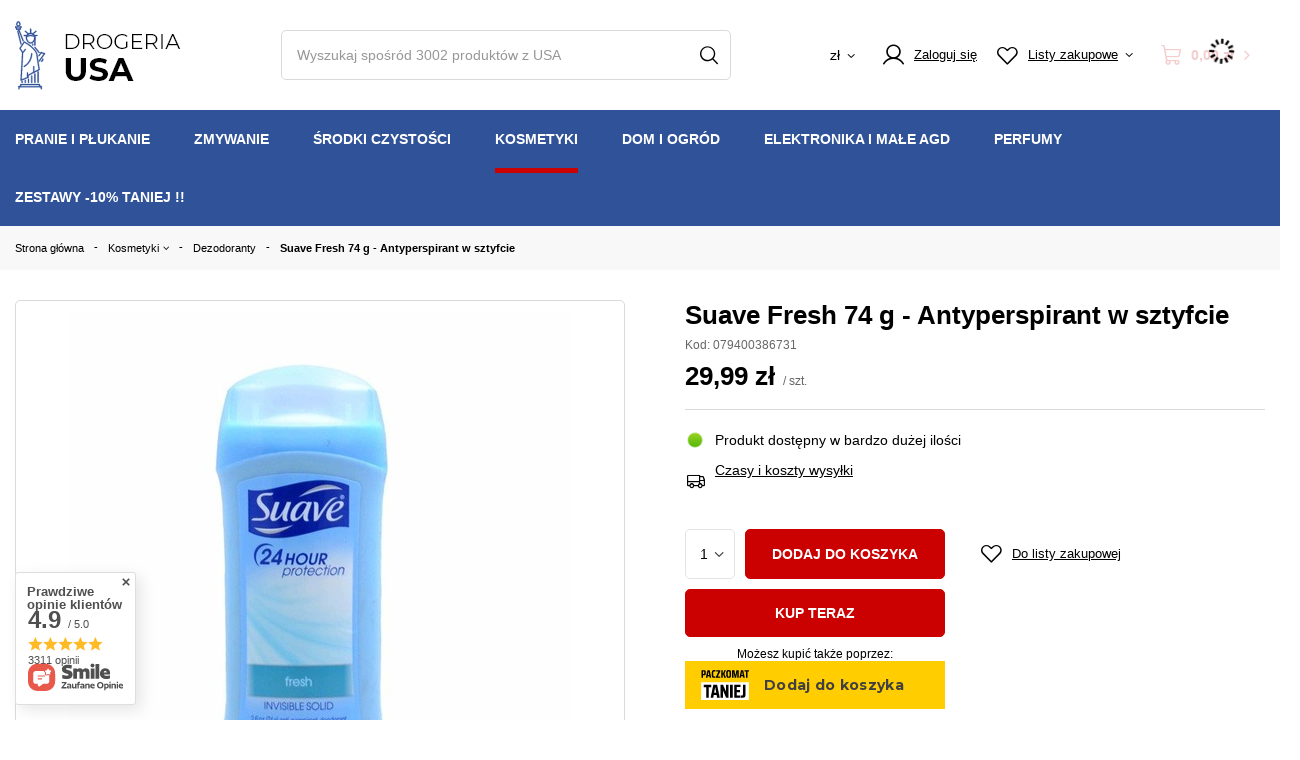

--- FILE ---
content_type: image/svg+xml
request_url: https://drogeriausa.pl/gfx/custom/us_flag.svg?r=1767178130
body_size: 2615
content:
<svg width="18" height="18" viewBox="0 0 18 18" fill="none" xmlns="http://www.w3.org/2000/svg">
<rect width="18" height="18" fill="#9CA5B9"/>
<g id="Karta towaru - Drogeria USA (p&#197;&#130;ynie z USA)" clip-path="url(#clip0_0_1)">
<rect width="1920" height="866" transform="translate(-1005 -475)" fill="white"/>
<g id="Flaga USA 1" clip-path="url(#clip1_0_1)">
<path id="Vector" d="M8.99982 17.9996C13.9701 17.9996 17.9996 13.9698 17.9996 8.99982C17.9996 4.02988 13.9705 0 8.99982 0C4.02918 0 0 4.03023 0 8.99982C0 13.9694 4.02953 17.9996 8.99982 17.9996Z" fill="#F0F0F0"/>
<g id="Group">
<path id="Vector_2" fill-rule="evenodd" clip-rule="evenodd" d="M16.6697 4.30059H8.59517V1.95044H14.5948C15.4187 2.60634 16.121 3.4018 16.6697 4.30059ZM17.9996 8.99983H8.60009V6.65039H17.6899C17.8961 7.41648 18.0003 8.20646 17.9996 8.99983ZM8.99981 17.9997C11.0345 18.0043 13.0099 17.3148 14.5997 16.045H3.40023C4.98981 17.315 6.96519 18.0046 8.99981 17.9997ZM16.6795 13.7001H1.32008C0.872092 12.9695 0.531911 12.1781 0.310059 11.3503H17.6896C17.4678 12.1781 17.1276 12.9696 16.6795 13.7001Z" fill="#D80027"/>
<path id="Vector_3" fill-rule="evenodd" clip-rule="evenodd" d="M4.17824 1.40061H4.17015V1.40623L4.17824 1.40061ZM4.17824 1.40061H4.99209L4.22535 1.95079L4.51538 2.85077L3.7504 2.30059L2.99033 2.85077L3.24029 2.07419C2.5685 2.63645 1.98237 3.29375 1.50044 4.02532H1.76551L1.28037 4.37687L1.06029 4.76359L1.29021 5.47865L0.855335 5.16225L0.555458 5.86044L0.805414 6.64441H1.75461L1.00018 7.20022L1.29021 8.1002L0.525225 7.55002L0.0752333 7.87978C0.0250179 8.25101 -0.000116686 8.62521 4.07225e-07 8.99983H8.99982V7.58041e-06C7.29199 -0.00221359 5.61909 0.483737 4.17824 1.40061ZM4.51362 8.09563L4.5203 8.1009H4.51538L4.51362 8.09563ZM4.225 7.20057L4.51362 8.09563L3.75004 7.55072L2.98506 8.1009L3.27509 7.20092L2.51011 6.65074H3.45931L3.74934 5.75075L4.03937 6.65074H4.98857L4.225 7.20057ZM4.23027 4.58078L4.5203 5.48076L3.75532 4.93057L2.99033 5.48076L3.28037 4.58078L2.51538 4.03059H3.46458L3.75461 3.13061L4.04465 4.03059H4.99385L4.23027 4.58078ZM6.98506 7.55072L7.75004 8.1009L7.46001 7.20092L8.2264 6.65074H7.2772L6.98717 5.75075L6.69714 6.65074H5.74794L6.51292 7.20092L6.22289 8.1009L6.98506 7.55072ZM7.46001 4.58078L7.75004 5.48076L6.98506 4.93057L6.22007 5.48076L6.51011 4.58078L5.74512 4.03059H6.69432L6.98436 3.13061L7.27439 4.03059H8.22359L7.46001 4.58078ZM7.75004 2.86062L7.46001 1.96063L8.2264 1.41045H7.2772L6.98717 0.510466L6.69714 1.41045H5.74794L6.51292 1.96063L6.22289 2.86062L6.98787 2.31043L7.75004 2.86062Z" fill="#0052B4"/>
</g>
</g>
</g>
<defs>
<clipPath id="clip0_0_1">
<rect width="1920" height="866" fill="white" transform="translate(-1005 -475)"/>
</clipPath>
<clipPath id="clip1_0_1">
<rect width="18" height="18" fill="white"/>
</clipPath>
</defs>
</svg>


--- FILE ---
content_type: application/x-javascript
request_url: https://drogeriausa.pl/gfx/pol/projector_photos.js.gzip?r=1767178191
body_size: 15356
content:
/*! PhotoSwipe - v4.1.1 - 2015-12-24
* http://photoswipe.com
* Copyright (c) 2015 Dmitry Semenov; */
!function(e,t){"function"==typeof define&&define.amd?define(t):"object"==typeof exports?module.exports=t():e.PhotoSwipe=t()}(this,(function(){"use strict";return function(e,t,n,o){var i={features:null,bind:function(e,t,n,o){var i=(o?"remove":"add")+"EventListener";t=t.split(" ");for(var a=0;a<t.length;a++)t[a]&&e[i](t[a],n,!1)},isArray:function(e){return e instanceof Array},createEl:function(e,t){var n=document.createElement(t||"div");return e&&(n.className=e),n},getScrollY:function(){var e=window.pageYOffset;return void 0!==e?e:document.documentElement.scrollTop},unbind:function(e,t,n){i.bind(e,t,n,!0)},removeClass:function(e,t){var n=new RegExp("(\\s|^)"+t+"(\\s|$)");e.className=e.className.replace(n," ").replace(/^\s\s*/,"").replace(/\s\s*$/,"")},addClass:function(e,t){i.hasClass(e,t)||(e.className+=(e.className?" ":"")+t)},hasClass:function(e,t){return e.className&&new RegExp("(^|\\s)"+t+"(\\s|$)").test(e.className)},getChildByClass:function(e,t){for(var n=e.firstChild;n;){if(i.hasClass(n,t))return n;n=n.nextSibling}},arraySearch:function(e,t,n){for(var o=e.length;o--;)if(e[o][n]===t)return o;return-1},extend:function(e,t,n){for(var o in t)if(t.hasOwnProperty(o)){if(n&&e.hasOwnProperty(o))continue;e[o]=t[o]}},easing:{sine:{out:function(e){return Math.sin(e*(Math.PI/2))},inOut:function(e){return-(Math.cos(Math.PI*e)-1)/2}},cubic:{out:function(e){return--e*e*e+1}}},detectFeatures:function(){if(i.features)return i.features;var e=i.createEl().style,t="",n={};if(n.oldIE=document.all&&!document.addEventListener,n.touch="ontouchstart"in window,window.requestAnimationFrame&&(n.raf=window.requestAnimationFrame,n.caf=window.cancelAnimationFrame),n.pointerEvent=navigator.pointerEnabled||navigator.msPointerEnabled,!n.pointerEvent){var o=navigator.userAgent;if(/iP(hone|od)/.test(navigator.platform)){var a=navigator.appVersion.match(/OS (\d+)_(\d+)_?(\d+)?/);a&&a.length>0&&((a=parseInt(a[1],10))>=1&&8>a&&(n.isOldIOSPhone=!0))}var r=o.match(/Android\s([0-9\.]*)/),l=r?r[1]:0;(l=parseFloat(l))>=1&&(4.4>l&&(n.isOldAndroid=!0),n.androidVersion=l),n.isMobileOpera=/opera mini|opera mobi/i.test(o)}for(var s,u,c=["transform","perspective","animationName"],d=["","webkit","Moz","ms","O"],p=0;4>p;p++){t=d[p];for(var m=0;3>m;m++)s=c[m],u=t+(t?s.charAt(0).toUpperCase()+s.slice(1):s),!n[s]&&u in e&&(n[s]=u);t&&!n.raf&&(t=t.toLowerCase(),n.raf=window[t+"RequestAnimationFrame"],n.raf&&(n.caf=window[t+"CancelAnimationFrame"]||window[t+"CancelRequestAnimationFrame"]))}if(!n.raf){var f=0;n.raf=function(e){var t=(new Date).getTime(),n=Math.max(0,16-(t-f)),o=window.setTimeout((function(){e(t+n)}),n);return f=t+n,o},n.caf=function(e){clearTimeout(e)}}return n.svg=!!document.createElementNS&&!!document.createElementNS("http://www.w3.org/2000/svg","svg").createSVGRect,i.features=n,n}};i.detectFeatures(),i.features.oldIE&&(i.bind=function(e,t,n,o){t=t.split(" ");for(var i,a=(o?"detach":"attach")+"Event",r=function(){n.handleEvent.call(n)},l=0;l<t.length;l++)if(i=t[l])if("object"==typeof n&&n.handleEvent){if(o){if(!n["oldIE"+i])return!1}else n["oldIE"+i]=r;e[a]("on"+i,n["oldIE"+i])}else e[a]("on"+i,n)});var a=this,r={allowPanToNext:!0,spacing:.12,bgOpacity:1,mouseUsed:!1,loop:!0,pinchToClose:!0,closeOnScroll:!0,closeOnVerticalDrag:!0,verticalDragRange:.75,hideAnimationDuration:333,showAnimationDuration:333,showHideOpacity:!1,focus:!0,escKey:!0,arrowKeys:!0,mainScrollEndFriction:.35,panEndFriction:.35,isClickableElement:function(e){return"A"===e.tagName},getDoubleTapZoom:function(e,t){return e||t.initialZoomLevel<.7?1:1.33},maxSpreadZoom:1.33,modal:!0,scaleMode:"fit"};i.extend(r,o);var l,s,u,c,d,p,m,f,h,v,g,x,y,w,b,C,I,T,E,D,S,k,_,M,F,O,A,R,L,Z,P,z,N,U,K,H,B,W,G,Y,q,V,X,$,j,J,Q,ee,te,ne,oe,ie,ae,re,le,se={x:0,y:0},ue={x:0,y:0},ce={x:0,y:0},de={},pe=0,me={},fe={x:0,y:0},he=0,ve=!0,ge=[],xe={},ye=!1,we=function(e,t){i.extend(a,t.publicMethods),ge.push(e)},be=function(e){var t=Ut();return e>t-1?e-t:0>e?t+e:e},Ce={},Ie=function(e,t){return Ce[e]||(Ce[e]=[]),Ce[e].push(t)},Te=function(e){var t=Ce[e];if(t){var n=Array.prototype.slice.call(arguments);n.shift();for(var o=0;o<t.length;o++)t[o].apply(a,n)}},Ee=function(){return(new Date).getTime()},De=function(e){ae=e,a.bg.style.opacity=e*r.bgOpacity},Se=function(e,t,n,o,i){(!ye||i&&i!==a.currItem)&&(o/=i?i.fitRatio:a.currItem.fitRatio),e[k]=x+t+"px, "+n+"px"+y+" scale("+o+")"},ke=function(e){ee&&(e&&(v>a.currItem.fitRatio?ye||(Xt(a.currItem,!1,!0),ye=!0):ye&&(Xt(a.currItem),ye=!1)),Se(ee,ce.x,ce.y,v))},_e=function(e){e.container&&Se(e.container.style,e.initialPosition.x,e.initialPosition.y,e.initialZoomLevel,e)},Me=function(e,t){t[k]=x+e+"px, 0px"+y},Fe=function(e,t){if(!r.loop&&t){var n=c+(fe.x*pe-e)/fe.x,o=Math.round(e-ut.x);(0>n&&o>0||n>=Ut()-1&&0>o)&&(e=ut.x+o*r.mainScrollEndFriction)}ut.x=e,Me(e,d)},Oe=function(e,t){var n=ct[e]-me[e];return ue[e]+se[e]+n-n*(t/g)},Ae=function(e,t){e.x=t.x,e.y=t.y,t.id&&(e.id=t.id)},Re=function(e){e.x=Math.round(e.x),e.y=Math.round(e.y)},Le=null,Ze=function(){Le&&(i.unbind(document,"mousemove",Ze),i.addClass(e,"pswp--has_mouse"),r.mouseUsed=!0,Te("mouseUsed")),Le=setTimeout((function(){Le=null}),100)},Pe=function(e,t){var n=Gt(a.currItem,de,e);return t&&(Q=n),n},ze=function(e){return e||(e=a.currItem),e.initialZoomLevel},Ne=function(e){return e||(e=a.currItem),e.w>0?r.maxSpreadZoom:1},Ue=function(e,t,n,o){return o===a.currItem.initialZoomLevel?(n[e]=a.currItem.initialPosition[e],!0):(n[e]=Oe(e,o),n[e]>t.min[e]?(n[e]=t.min[e],!0):n[e]<t.max[e]&&(n[e]=t.max[e],!0))},Ke=function(e){var t="";r.escKey&&27===e.keyCode?t="close":r.arrowKeys&&(37===e.keyCode?t="prev":39===e.keyCode&&(t="next")),t&&(e.ctrlKey||e.altKey||e.shiftKey||e.metaKey||(e.preventDefault?e.preventDefault():e.returnValue=!1,a[t]()))},He=function(e){e&&(q||Y||te||H)&&(e.preventDefault(),e.stopPropagation())},Be=function(){a.setScrollOffset(0,i.getScrollY())},We={},Ge=0,Ye=function(e){We[e]&&(We[e].raf&&O(We[e].raf),Ge--,delete We[e])},qe=function(e){We[e]&&Ye(e),We[e]||(Ge++,We[e]={})},Ve=function(){for(var e in We)We.hasOwnProperty(e)&&Ye(e)},Xe=function(e,t,n,o,i,a,r){var l,s=Ee();qe(e);var u=function(){if(We[e]){if((l=Ee()-s)>=o)return Ye(e),a(n),void(r&&r());a((n-t)*i(l/o)+t),We[e].raf=F(u)}};u()},$e={shout:Te,listen:Ie,viewportSize:de,options:r,isMainScrollAnimating:function(){return te},getZoomLevel:function(){return v},getCurrentIndex:function(){return c},isDragging:function(){return W},isZooming:function(){return j},setScrollOffset:function(e,t){me.x=e,Z=me.y=t,Te("updateScrollOffset",me)},applyZoomPan:function(e,t,n,o){ce.x=t,ce.y=n,v=e,ke(o)},init:function(){if(!l&&!s){var n;a.framework=i,a.template=e,a.bg=i.getChildByClass(e,"pswp__bg"),A=e.className,l=!0,P=i.detectFeatures(),F=P.raf,O=P.caf,k=P.transform,L=P.oldIE,a.scrollWrap=i.getChildByClass(e,"pswp__scroll-wrap"),a.container=i.getChildByClass(a.scrollWrap,"pswp__container"),d=a.container.style,a.itemHolders=C=[{el:a.container.children[0],wrap:0,index:-1},{el:a.container.children[1],wrap:0,index:-1},{el:a.container.children[2],wrap:0,index:-1}],C[0].el.style.display=C[2].el.style.display="none",function(){if(k){var t=P.perspective&&!M;return x="translate"+(t?"3d(":"("),void(y=P.perspective?", 0px)":")")}k="left",i.addClass(e,"pswp--ie"),Me=function(e,t){t.left=e+"px"},_e=function(e){var t=e.fitRatio>1?1:e.fitRatio,n=e.container.style,o=t*e.w,i=t*e.h;n.width=o+"px",n.height=i+"px",n.left=e.initialPosition.x+"px",n.top=e.initialPosition.y+"px"},ke=function(){if(ee){var e=ee,t=a.currItem,n=t.fitRatio>1?1:t.fitRatio,o=n*t.w,i=n*t.h;e.width=o+"px",e.height=i+"px",e.left=ce.x+"px",e.top=ce.y+"px"}}}(),h={resize:a.updateSize,scroll:Be,keydown:Ke,click:He};var o=P.isOldIOSPhone||P.isOldAndroid||P.isMobileOpera;for(P.animationName&&P.transform&&!o||(r.showAnimationDuration=r.hideAnimationDuration=0),n=0;n<ge.length;n++)a["init"+ge[n]]();if(t)(a.ui=new t(a,i)).init();Te("firstUpdate"),c=c||r.index||0,(isNaN(c)||0>c||c>=Ut())&&(c=0),a.currItem=Nt(c),(P.isOldIOSPhone||P.isOldAndroid)&&(ve=!1),e.setAttribute("aria-hidden","false"),r.modal&&(ve?e.style.position="fixed":(e.style.position="absolute",e.style.top=i.getScrollY()+"px")),void 0===Z&&(Te("initialLayout"),Z=R=i.getScrollY());var u="pswp--open ";for(r.mainClass&&(u+=r.mainClass+" "),r.showHideOpacity&&(u+="pswp--animate_opacity "),u+=M?"pswp--touch":"pswp--notouch",u+=P.animationName?" pswp--css_animation":"",u+=P.svg?" pswp--svg":"",i.addClass(e,u),a.updateSize(),p=-1,he=null,n=0;3>n;n++)Me((n+p)*fe.x,C[n].el.style);L||i.bind(a.scrollWrap,f,a),Ie("initialZoomInEnd",(function(){a.setContent(C[0],c-1),a.setContent(C[2],c+1),C[0].el.style.display=C[2].el.style.display="block",r.focus&&e.focus(),i.bind(document,"keydown",a),P.transform&&i.bind(a.scrollWrap,"click",a),r.mouseUsed||i.bind(document,"mousemove",Ze),i.bind(window,"resize scroll",a),Te("bindEvents")})),a.setContent(C[1],c),a.updateCurrItem(),Te("afterInit"),ve||(w=setInterval((function(){Ge||W||j||v!==a.currItem.initialZoomLevel||a.updateSize()}),1e3)),i.addClass(e,"pswp--visible")}},close:function(){l&&(l=!1,s=!0,Te("close"),i.unbind(window,"resize",a),i.unbind(window,"scroll",h.scroll),i.unbind(document,"keydown",a),i.unbind(document,"mousemove",Ze),P.transform&&i.unbind(a.scrollWrap,"click",a),W&&i.unbind(window,m,a),Te("unbindEvents"),Kt(a.currItem,null,!0,a.destroy))},destroy:function(){Te("destroy"),Lt&&clearTimeout(Lt),e.setAttribute("aria-hidden","true"),e.className=A,w&&clearInterval(w),i.unbind(a.scrollWrap,f,a),i.unbind(window,"scroll",a),mt(),Ve(),Ce=null},panTo:function(e,t,n){n||(e>Q.min.x?e=Q.min.x:e<Q.max.x&&(e=Q.max.x),t>Q.min.y?t=Q.min.y:t<Q.max.y&&(t=Q.max.y)),ce.x=e,ce.y=t,ke()},handleEvent:function(e){e=e||window.event,h[e.type]&&h[e.type](e)},goTo:function(e){var t=(e=be(e))-c;he=t,c=e,a.currItem=Nt(c),pe-=t,Fe(fe.x*pe),Ve(),te=!1,a.updateCurrItem()},next:function(){a.goTo(c+1)},prev:function(){a.goTo(c-1)},updateCurrZoomItem:function(e){if(e&&Te("beforeChange",0),C[1].el.children.length){var t=C[1].el.children[0];ee=i.hasClass(t,"pswp__zoom-wrap")?t.style:null}else ee=null;Q=a.currItem.bounds,g=v=a.currItem.initialZoomLevel,ce.x=Q.center.x,ce.y=Q.center.y,e&&Te("afterChange")},invalidateCurrItems:function(){b=!0;for(var e=0;3>e;e++)C[e].item&&(C[e].item.needsUpdate=!0)},updateCurrItem:function(e){if(0!==he){var t,n=Math.abs(he);if(!(e&&2>n)){a.currItem=Nt(c),ye=!1,Te("beforeChange",he),n>=3&&(p+=he+(he>0?-3:3),n=3);for(var o=0;n>o;o++)he>0?(t=C.shift(),C[2]=t,p++,Me((p+2)*fe.x,t.el.style),a.setContent(t,c-n+o+1+1)):(t=C.pop(),C.unshift(t),p--,Me(p*fe.x,t.el.style),a.setContent(t,c+n-o-1-1));if(ee&&1===Math.abs(he)){var i=Nt(I);i.initialZoomLevel!==v&&(Gt(i,de),Xt(i),_e(i))}he=0,a.updateCurrZoomItem(),I=c,Te("afterChange")}}},updateSize:function(t){if(!ve&&r.modal){var n=i.getScrollY();if(Z!==n&&(e.style.top=n+"px",Z=n),!t&&xe.x===window.innerWidth&&xe.y===window.innerHeight)return;xe.x=window.innerWidth,xe.y=window.innerHeight,e.style.height=xe.y+"px"}if(de.x=a.scrollWrap.clientWidth,de.y=a.scrollWrap.clientHeight,Be(),fe.x=de.x+Math.round(de.x*r.spacing),fe.y=de.y,Fe(fe.x*pe),Te("beforeResize"),void 0!==p){for(var o,l,s,u=0;3>u;u++)o=C[u],Me((u+p)*fe.x,o.el.style),s=c+u-1,r.loop&&Ut()>2&&(s=be(s)),(l=Nt(s))&&(b||l.needsUpdate||!l.bounds)?(a.cleanSlide(l),a.setContent(o,s),1===u&&(a.currItem=l,a.updateCurrZoomItem(!0)),l.needsUpdate=!1):-1===o.index&&s>=0&&a.setContent(o,s),l&&l.container&&(Gt(l,de),Xt(l),_e(l));b=!1}g=v=a.currItem.initialZoomLevel,(Q=a.currItem.bounds)&&(ce.x=Q.center.x,ce.y=Q.center.y,ke(!0)),Te("resize")},zoomTo:function(e,t,n,o,a){t&&(g=v,ct.x=Math.abs(t.x)-ce.x,ct.y=Math.abs(t.y)-ce.y,Ae(ue,ce));var r=Pe(e,!1),l={};Ue("x",r,l,e),Ue("y",r,l,e);var s=v,u=ce.x,c=ce.y;Re(l);var d=function(t){1===t?(v=e,ce.x=l.x,ce.y=l.y):(v=(e-s)*t+s,ce.x=(l.x-u)*t+u,ce.y=(l.y-c)*t+c),a&&a(t),ke(1===t)};n?Xe("customZoomTo",0,1,n,o||i.easing.sine.inOut,d):d(1)}},je={},Je={},Qe={},et={},tt={},nt=[],ot={},it=[],at={},rt=0,lt={x:0,y:0},st=0,ut={x:0,y:0},ct={x:0,y:0},dt={x:0,y:0},pt=function(e,t){return at.x=Math.abs(e.x-t.x),at.y=Math.abs(e.y-t.y),Math.sqrt(at.x*at.x+at.y*at.y)},mt=function(){V&&(O(V),V=null)},ft=function(){W&&(V=F(ft),kt())},ht=function(e,t){return!(!e||e===document)&&(!(e.getAttribute("class")&&e.getAttribute("class").indexOf("pswp__scroll-wrap")>-1)&&(t(e)?e:ht(e.parentNode,t)))},vt={},gt=function(e,t){return vt.prevent=!ht(e.target,r.isClickableElement),Te("preventDragEvent",e,t,vt),vt.prevent},xt=function(e,t){return t.x=e.pageX,t.y=e.pageY,t.id=e.identifier,t},yt=function(e,t,n){n.x=.5*(e.x+t.x),n.y=.5*(e.y+t.y)},wt=function(){var e=ce.y-a.currItem.initialPosition.y;return 1-Math.abs(e/(de.y/2))},bt={},Ct={},It=[],Tt=function(e){for(;It.length>0;)It.pop();return _?(le=0,nt.forEach((function(e){0===le?It[0]=e:1===le&&(It[1]=e),le++}))):e.type.indexOf("touch")>-1?e.touches&&e.touches.length>0&&(It[0]=xt(e.touches[0],bt),e.touches.length>1&&(It[1]=xt(e.touches[1],Ct))):(bt.x=e.pageX,bt.y=e.pageY,bt.id="",It[0]=bt),It},Et=function(e,t){var n,o,i,l,s=ce[e]+t[e],u=t[e]>0,c=ut.x+t.x,d=ut.x-ot.x;return n=s>Q.min[e]||s<Q.max[e]?r.panEndFriction:1,s=ce[e]+t[e]*n,!r.allowPanToNext&&v!==a.currItem.initialZoomLevel||(ee?"h"!==ne||"x"!==e||Y||(u?(s>Q.min[e]&&(n=r.panEndFriction,Q.min[e]-s,o=Q.min[e]-ue[e]),(0>=o||0>d)&&Ut()>1?(l=c,0>d&&c>ot.x&&(l=ot.x)):Q.min.x!==Q.max.x&&(i=s)):(s<Q.max[e]&&(n=r.panEndFriction,s-Q.max[e],o=ue[e]-Q.max[e]),(0>=o||d>0)&&Ut()>1?(l=c,d>0&&c<ot.x&&(l=ot.x)):Q.min.x!==Q.max.x&&(i=s))):l=c,"x"!==e)?void(te||X||v>a.currItem.fitRatio&&(ce[e]+=t[e]*n)):(void 0!==l&&(Fe(l,!0),X=l!==ot.x),Q.min.x!==Q.max.x&&(void 0!==i?ce.x=i:X||(ce.x+=t.x*n)),void 0!==l)},Dt=function(e){if(!("mousedown"===e.type&&e.button>0)){if(zt)return void e.preventDefault();if(!B||"mousedown"!==e.type){if(gt(e,!0)&&e.preventDefault(),Te("pointerDown"),_){var t=i.arraySearch(nt,e.pointerId,"id");0>t&&(t=nt.length),nt[t]={x:e.pageX,y:e.pageY,id:e.pointerId}}var n=Tt(e),o=n.length;$=null,Ve(),W&&1!==o||(W=oe=!0,i.bind(window,m,a),K=re=ie=H=X=q=G=Y=!1,ne=null,Te("firstTouchStart",n),Ae(ue,ce),se.x=se.y=0,Ae(et,n[0]),Ae(tt,et),ot.x=fe.x*pe,it=[{x:et.x,y:et.y}],N=z=Ee(),Pe(v,!0),mt(),ft()),!j&&o>1&&!te&&!X&&(g=v,Y=!1,j=G=!0,se.y=se.x=0,Ae(ue,ce),Ae(je,n[0]),Ae(Je,n[1]),yt(je,Je,dt),ct.x=Math.abs(dt.x)-ce.x,ct.y=Math.abs(dt.y)-ce.y,J=pt(je,Je))}}},St=function(e){if(e.preventDefault(),_){var t=i.arraySearch(nt,e.pointerId,"id");if(t>-1){var n=nt[t];n.x=e.pageX,n.y=e.pageY}}if(W){var o=Tt(e);if(ne||q||j)$=o;else if(ut.x!==fe.x*pe)ne="h";else{var a=Math.abs(o[0].x-et.x)-Math.abs(o[0].y-et.y);Math.abs(a)>=10&&(ne=a>0?"h":"v",$=o)}}},kt=function(){if($){var e=$.length;if(0!==e)if(Ae(je,$[0]),Qe.x=je.x-et.x,Qe.y=je.y-et.y,j&&e>1){if(et.x=je.x,et.y=je.y,!Qe.x&&!Qe.y&&function(e,t){return e.x===t.x&&e.y===t.y}($[1],Je))return;Ae(Je,$[1]),Y||(Y=!0,Te("zoomGestureStarted"));var t=pt(je,Je),n=At(t);n>a.currItem.initialZoomLevel+a.currItem.initialZoomLevel/15&&(re=!0);var o=1,i=ze(),l=Ne();if(i>n)if(r.pinchToClose&&!re&&g<=a.currItem.initialZoomLevel){var s=1-(i-n)/(i/1.2);De(s),Te("onPinchClose",s),ie=!0}else(o=(i-n)/i)>1&&(o=1),n=i-o*(i/3);else n>l&&((o=(n-l)/(6*i))>1&&(o=1),n=l+o*i);0>o&&(o=0),yt(je,Je,lt),se.x+=lt.x-dt.x,se.y+=lt.y-dt.y,Ae(dt,lt),ce.x=Oe("x",n),ce.y=Oe("y",n),K=n>v,v=n,ke()}else{if(!ne)return;if(oe&&(oe=!1,Math.abs(Qe.x)>=10&&(Qe.x-=$[0].x-tt.x),Math.abs(Qe.y)>=10&&(Qe.y-=$[0].y-tt.y)),et.x=je.x,et.y=je.y,0===Qe.x&&0===Qe.y)return;if("v"===ne&&r.closeOnVerticalDrag&&"fit"===r.scaleMode&&v===a.currItem.initialZoomLevel){se.y+=Qe.y,ce.y+=Qe.y;var u=wt();return H=!0,Te("onVerticalDrag",u),De(u),void ke()}(function(e,t,n){if(e-N>50){var o=it.length>2?it.shift():{};o.x=t,o.y=n,it.push(o),N=e}})(Ee(),je.x,je.y),q=!0,Q=a.currItem.bounds,Et("x",Qe)||(Et("y",Qe),Re(ce),ke())}}},_t=function(e){if(P.isOldAndroid){if(B&&"mouseup"===e.type)return;e.type.indexOf("touch")>-1&&(clearTimeout(B),B=setTimeout((function(){B=0}),600))}var t;if(Te("pointerUp"),gt(e,!1)&&e.preventDefault(),_){var n=i.arraySearch(nt,e.pointerId,"id");if(n>-1)if(t=nt.splice(n,1)[0],navigator.pointerEnabled)t.type=e.pointerType||"mouse";else{t.type={4:"mouse",2:"touch",3:"pen"}[e.pointerType],t.type||(t.type=e.pointerType||"mouse")}}var o,l=Tt(e),s=l.length;if("mouseup"===e.type&&(s=0),2===s)return $=null,!0;1===s&&Ae(tt,l[0]),0!==s||ne||te||(t||("mouseup"===e.type?t={x:e.pageX,y:e.pageY,type:"mouse"}:e.changedTouches&&e.changedTouches[0]&&(t={x:e.changedTouches[0].pageX,y:e.changedTouches[0].pageY,type:"touch"})),Te("touchRelease",e,t));var u=-1;if(0===s&&(W=!1,i.unbind(window,m,a),mt(),j?u=0:-1!==st&&(u=Ee()-st)),st=1===s?Ee():-1,o=-1!==u&&150>u?"zoom":"swipe",j&&2>s&&(j=!1,1===s&&(o="zoomPointerUp"),Te("zoomGestureEnded")),$=null,q||Y||te||H)if(Ve(),U||(U=Mt()),U.calculateSwipeSpeed("x"),H){if(wt()<r.verticalDragRange)a.close();else{var c=ce.y,d=ae;Xe("verticalDrag",0,1,300,i.easing.cubic.out,(function(e){ce.y=(a.currItem.initialPosition.y-c)*e+c,De((1-d)*e+d),ke()})),Te("onVerticalDrag",1)}}else{if((X||te)&&0===s){if(Ot(o,U))return;o="zoomPointerUp"}if(!te)return"swipe"!==o?void Rt():void(!X&&v>a.currItem.fitRatio&&Ft(U))}},Mt=function(){var e,t,n={lastFlickOffset:{},lastFlickDist:{},lastFlickSpeed:{},slowDownRatio:{},slowDownRatioReverse:{},speedDecelerationRatio:{},speedDecelerationRatioAbs:{},distanceOffset:{},backAnimDestination:{},backAnimStarted:{},calculateSwipeSpeed:function(o){it.length>1?(e=Ee()-N+50,t=it[it.length-2][o]):(e=Ee()-z,t=tt[o]),n.lastFlickOffset[o]=et[o]-t,n.lastFlickDist[o]=Math.abs(n.lastFlickOffset[o]),n.lastFlickDist[o]>20?n.lastFlickSpeed[o]=n.lastFlickOffset[o]/e:n.lastFlickSpeed[o]=0,Math.abs(n.lastFlickSpeed[o])<.1&&(n.lastFlickSpeed[o]=0),n.slowDownRatio[o]=.95,n.slowDownRatioReverse[o]=1-n.slowDownRatio[o],n.speedDecelerationRatio[o]=1},calculateOverBoundsAnimOffset:function(e,t){n.backAnimStarted[e]||(ce[e]>Q.min[e]?n.backAnimDestination[e]=Q.min[e]:ce[e]<Q.max[e]&&(n.backAnimDestination[e]=Q.max[e]),void 0!==n.backAnimDestination[e]&&(n.slowDownRatio[e]=.7,n.slowDownRatioReverse[e]=1-n.slowDownRatio[e],n.speedDecelerationRatioAbs[e]<.05&&(n.lastFlickSpeed[e]=0,n.backAnimStarted[e]=!0,Xe("bounceZoomPan"+e,ce[e],n.backAnimDestination[e],t||300,i.easing.sine.out,(function(t){ce[e]=t,ke()})))))},calculateAnimOffset:function(e){n.backAnimStarted[e]||(n.speedDecelerationRatio[e]=n.speedDecelerationRatio[e]*(n.slowDownRatio[e]+n.slowDownRatioReverse[e]-n.slowDownRatioReverse[e]*n.timeDiff/10),n.speedDecelerationRatioAbs[e]=Math.abs(n.lastFlickSpeed[e]*n.speedDecelerationRatio[e]),n.distanceOffset[e]=n.lastFlickSpeed[e]*n.speedDecelerationRatio[e]*n.timeDiff,ce[e]+=n.distanceOffset[e])},panAnimLoop:function(){return We.zoomPan&&(We.zoomPan.raf=F(n.panAnimLoop),n.now=Ee(),n.timeDiff=n.now-n.lastNow,n.lastNow=n.now,n.calculateAnimOffset("x"),n.calculateAnimOffset("y"),ke(),n.calculateOverBoundsAnimOffset("x"),n.calculateOverBoundsAnimOffset("y"),n.speedDecelerationRatioAbs.x<.05&&n.speedDecelerationRatioAbs.y<.05)?(ce.x=Math.round(ce.x),ce.y=Math.round(ce.y),ke(),void Ye("zoomPan")):void 0}};return n},Ft=function(e){return e.calculateSwipeSpeed("y"),Q=a.currItem.bounds,e.backAnimDestination={},e.backAnimStarted={},Math.abs(e.lastFlickSpeed.x)<=.05&&Math.abs(e.lastFlickSpeed.y)<=.05?(e.speedDecelerationRatioAbs.x=e.speedDecelerationRatioAbs.y=0,e.calculateOverBoundsAnimOffset("x"),e.calculateOverBoundsAnimOffset("y"),!0):(qe("zoomPan"),e.lastNow=Ee(),void e.panAnimLoop())},Ot=function(e,t){var n,o,l;if(te||(rt=c),"swipe"===e){var s=et.x-tt.x,u=t.lastFlickDist.x<10;s>30&&(u||t.lastFlickOffset.x>20)?o=-1:-30>s&&(u||t.lastFlickOffset.x<-20)&&(o=1)}o&&(0>(c+=o)?(c=r.loop?Ut()-1:0,l=!0):c>=Ut()&&(c=r.loop?0:Ut()-1,l=!0),(!l||r.loop)&&(he+=o,pe-=o,n=!0));var d,p=fe.x*pe,m=Math.abs(p-ut.x);return n||p>ut.x==t.lastFlickSpeed.x>0?(d=Math.abs(t.lastFlickSpeed.x)>0?m/Math.abs(t.lastFlickSpeed.x):333,d=Math.min(d,400),d=Math.max(d,250)):d=333,rt===c&&(n=!1),te=!0,Te("mainScrollAnimStart"),Xe("mainScroll",ut.x,p,d,i.easing.cubic.out,Fe,(function(){Ve(),te=!1,rt=-1,(n||rt!==c)&&a.updateCurrItem(),Te("mainScrollAnimComplete")})),n&&a.updateCurrItem(!0),n},At=function(e){return 1/J*e*g},Rt=function(){var e=v,t=ze(),n=Ne();t>v?e=t:v>n&&(e=n);var o,r=ae;return ie&&!K&&!re&&t>v?(a.close(),!0):(ie&&(o=function(e){De((1-r)*e+r)}),a.zoomTo(e,0,200,i.easing.cubic.out,o),!0)};we("Gestures",{publicMethods:{initGestures:function(){var e=function(e,t,n,o,i){T=e+t,E=e+n,D=e+o,S=i?e+i:""};(_=P.pointerEvent)&&P.touch&&(P.touch=!1),_?navigator.pointerEnabled?e("pointer","down","move","up","cancel"):e("MSPointer","Down","Move","Up","Cancel"):P.touch?(e("touch","start","move","end","cancel"),M=!0):e("mouse","down","move","up"),m=E+" "+D+" "+S,f=T,_&&!M&&(M=navigator.maxTouchPoints>1||navigator.msMaxTouchPoints>1),a.likelyTouchDevice=M,h[T]=Dt,h[E]=St,h[D]=_t,S&&(h[S]=h[D]),P.touch&&(f+=" mousedown",m+=" mousemove mouseup",h.mousedown=h[T],h.mousemove=h[E],h.mouseup=h[D]),M||(r.allowPanToNext=!1)}}});var Lt,Zt,Pt,zt,Nt,Ut,Kt=function(t,n,o,l){var s;Lt&&clearTimeout(Lt),zt=!0,Pt=!0,t.initialLayout?(s=t.initialLayout,t.initialLayout=null):s=r.getThumbBoundsFn&&r.getThumbBoundsFn(c);var d=o?r.hideAnimationDuration:r.showAnimationDuration,p=function(){Ye("initialZoom"),o?(a.template.removeAttribute("style"),a.bg.removeAttribute("style")):(De(1),n&&(n.style.display="block"),i.addClass(e,"pswp--animated-in"),Te("initialZoom"+(o?"OutEnd":"InEnd"))),l&&l(),zt=!1};if(!d||!s||void 0===s.x)return Te("initialZoom"+(o?"Out":"In")),v=t.initialZoomLevel,Ae(ce,t.initialPosition),ke(),e.style.opacity=o?0:1,De(1),void(d?setTimeout((function(){p()}),d):p());!function(){var n=u,l=!a.currItem.src||a.currItem.loadError||r.showHideOpacity;t.miniImg&&(t.miniImg.style.webkitBackfaceVisibility="hidden"),o||(v=s.w/t.w,ce.x=s.x,ce.y=s.y-R,a[l?"template":"bg"].style.opacity=.001,ke()),qe("initialZoom"),o&&!n&&i.removeClass(e,"pswp--animated-in"),l&&(o?i[(n?"remove":"add")+"Class"](e,"pswp--animate_opacity"):setTimeout((function(){i.addClass(e,"pswp--animate_opacity")}),30)),Lt=setTimeout((function(){if(Te("initialZoom"+(o?"Out":"In")),o){var a=s.w/t.w,r={x:ce.x,y:ce.y},u=v,c=ae,m=function(t){1===t?(v=a,ce.x=s.x,ce.y=s.y-Z):(v=(a-u)*t+u,ce.x=(s.x-r.x)*t+r.x,ce.y=(s.y-Z-r.y)*t+r.y),ke(),l?e.style.opacity=1-t:De(c-t*c)};n?Xe("initialZoom",0,1,d,i.easing.cubic.out,m,p):(m(1),Lt=setTimeout(p,d+20))}else v=t.initialZoomLevel,Ae(ce,t.initialPosition),ke(),De(1),l?e.style.opacity=1:De(1),Lt=setTimeout(p,d+20)}),o?25:90)}()},Ht={},Bt=[],Wt={index:0,errorMsg:'<div class="pswp__error-msg"><a href="%url%" target="_blank">The image</a> could not be loaded.</div>',forceProgressiveLoading:!1,preload:[1,1],getNumItemsFn:function(){return Zt.length}},Gt=function(e,t,n){if(e.src&&!e.loadError){var o=!n;if(o&&(e.vGap||(e.vGap={top:0,bottom:0}),Te("parseVerticalMargin",e)),Ht.x=t.x,Ht.y=t.y-e.vGap.top-e.vGap.bottom,o){var i=Ht.x/e.w,a=Ht.y/e.h;e.fitRatio=a>i?i:a;var l=r.scaleMode;"orig"===l?n=1:"fit"===l&&(n=e.fitRatio),n>1&&(n=1),e.initialZoomLevel=n,e.bounds||(e.bounds={center:{x:0,y:0},max:{x:0,y:0},min:{x:0,y:0}})}if(!n)return;return function(e,t,n){var o=e.bounds;o.center.x=Math.round((Ht.x-t)/2),o.center.y=Math.round((Ht.y-n)/2)+e.vGap.top,o.max.x=t>Ht.x?Math.round(Ht.x-t):o.center.x,o.max.y=n>Ht.y?Math.round(Ht.y-n)+e.vGap.top:o.center.y,o.min.x=t>Ht.x?0:o.center.x,o.min.y=n>Ht.y?e.vGap.top:o.center.y}(e,e.w*n,e.h*n),o&&n===e.initialZoomLevel&&(e.initialPosition=e.bounds.center),e.bounds}return e.w=e.h=0,e.initialZoomLevel=e.fitRatio=1,e.bounds={center:{x:0,y:0},max:{x:0,y:0},min:{x:0,y:0}},e.initialPosition=e.bounds.center,e.bounds},Yt=function(e,t,n,o,i,r){t.loadError||o&&(t.imageAppended=!0,Xt(t,o,t===a.currItem&&ye),n.appendChild(o),r&&setTimeout((function(){t&&t.loaded&&t.placeholder&&(t.placeholder.style.display="none",t.placeholder=null)}),500))},qt=function(e){e.loading=!0,e.loaded=!1;var t=e.img=i.createEl("pswp__img","img"),n=function(){e.loading=!1,e.loaded=!0,e.loadComplete?e.loadComplete(e):e.img=null,t.onload=t.onerror=null,t=null};return t.onload=n,t.onerror=function(){e.loadError=!0,n()},t.src=e.src,t},Vt=function(e,t){return e.src&&e.loadError&&e.container?(t&&(e.container.innerHTML=""),e.container.innerHTML=r.errorMsg.replace("%url%",e.src),!0):void 0},Xt=function(e,t,n){if(e.src){t||(t=e.container.lastChild);var o=n?e.w:Math.round(e.w*e.fitRatio),i=n?e.h:Math.round(e.h*e.fitRatio);e.placeholder&&!e.loaded&&(e.placeholder.style.width=o+"px",e.placeholder.style.height=i+"px"),t.style.width=o+"px",t.style.height=i+"px"}},$t=function(){if(Bt.length){for(var e,t=0;t<Bt.length;t++)(e=Bt[t]).holder.index===e.index&&Yt(e.index,e.item,e.baseDiv,e.img,0,e.clearPlaceholder);Bt=[]}};we("Controller",{publicMethods:{lazyLoadItem:function(e){e=be(e);var t=Nt(e);t&&(!t.loaded&&!t.loading||b)&&(Te("gettingData",e,t),t.src&&qt(t))},initController:function(){i.extend(r,Wt,!0),a.items=Zt=n,Nt=a.getItemAt,Ut=r.getNumItemsFn,r.loop,Ut()<3&&(r.loop=!1),Ie("beforeChange",(function(e){var t,n=r.preload,o=null===e||e>=0,i=Math.min(n[0],Ut()),l=Math.min(n[1],Ut());for(t=1;(o?l:i)>=t;t++)a.lazyLoadItem(c+t);for(t=1;(o?i:l)>=t;t++)a.lazyLoadItem(c-t)})),Ie("initialLayout",(function(){a.currItem.initialLayout=r.getThumbBoundsFn&&r.getThumbBoundsFn(c)})),Ie("mainScrollAnimComplete",$t),Ie("initialZoomInEnd",$t),Ie("destroy",(function(){for(var e,t=0;t<Zt.length;t++)(e=Zt[t]).container&&(e.container=null),e.placeholder&&(e.placeholder=null),e.img&&(e.img=null),e.preloader&&(e.preloader=null),e.loadError&&(e.loaded=e.loadError=!1);Bt=null}))},getItemAt:function(e){return e>=0&&void 0!==Zt[e]&&Zt[e]},allowProgressiveImg:function(){return r.forceProgressiveLoading||!M||r.mouseUsed||screen.width>1200},setContent:function(e,t){r.loop&&(t=be(t));var n=a.getItemAt(e.index);n&&(n.container=null);var o,s=a.getItemAt(t);if(s){Te("gettingData",t,s),e.index=t,e.item=s;var u=s.container=i.createEl("pswp__zoom-wrap");if(!s.src&&s.html&&(s.html.tagName?u.appendChild(s.html):u.innerHTML=s.html),Vt(s),Gt(s,de),!s.src||s.loadError||s.loaded)s.src&&!s.loadError&&((o=i.createEl("pswp__img","img")).style.opacity=1,o.src=s.src,Xt(s,o),Yt(0,s,u,o));else{if(s.loadComplete=function(n){if(l){if(e&&e.index===t){if(Vt(n,!0))return n.loadComplete=n.img=null,Gt(n,de),_e(n),void(e.index===c&&a.updateCurrZoomItem());n.imageAppended?!zt&&n.placeholder&&(n.placeholder.style.display="none",n.placeholder=null):P.transform&&(te||zt)?Bt.push({item:n,baseDiv:u,img:n.img,index:t,holder:e,clearPlaceholder:!0}):Yt(0,n,u,n.img,0,!0)}n.loadComplete=null,n.img=null,Te("imageLoadComplete",t,n)}},i.features.transform){var d="pswp__img pswp__img--placeholder";d+=s.msrc?"":" pswp__img--placeholder--blank";var p=i.createEl(d,s.msrc?"img":"");s.msrc&&(p.src=s.msrc),Xt(s,p),u.appendChild(p),s.placeholder=p}s.loading||qt(s),a.allowProgressiveImg()&&(!Pt&&P.transform?Bt.push({item:s,baseDiv:u,img:s.img,index:t,holder:e}):Yt(0,s,u,s.img,0,!0))}Pt||t!==c?_e(s):(ee=u.style,Kt(s,o||s.img)),e.el.innerHTML="",e.el.appendChild(u)}else e.el.innerHTML=""},cleanSlide:function(e){e.img&&(e.img.onload=e.img.onerror=null),e.loaded=e.loading=e.img=e.imageAppended=!1}}});var jt,Jt,Qt={},en=function(e,t,n){var o=document.createEvent("CustomEvent"),i={origEvent:e,target:e.target,releasePoint:t,pointerType:n||"touch"};o.initCustomEvent("pswpTap",!0,!0,i),e.target.dispatchEvent(o)};we("Tap",{publicMethods:{initTap:function(){Ie("firstTouchStart",a.onTapStart),Ie("touchRelease",a.onTapRelease),Ie("destroy",(function(){Qt={},jt=null}))},onTapStart:function(e){e.length>1&&(clearTimeout(jt),jt=null)},onTapRelease:function(e,t){if(t&&!q&&!G&&!Ge){var n=t;if(jt&&(clearTimeout(jt),jt=null,function(e,t){return Math.abs(e.x-t.x)<25&&Math.abs(e.y-t.y)<25}(n,Qt)))return void Te("doubleTap",n);if("mouse"===t.type)return void en(e,t,"mouse");if("BUTTON"===e.target.tagName.toUpperCase()||i.hasClass(e.target,"pswp__single-tap"))return void en(e,t);Ae(Qt,n),jt=setTimeout((function(){en(e,t),jt=null}),300)}}}}),we("DesktopZoom",{publicMethods:{initDesktopZoom:function(){L||(M?Ie("mouseUsed",(function(){a.setupDesktopZoom()})):a.setupDesktopZoom(!0))},setupDesktopZoom:function(t){Jt={};var n="wheel mousewheel DOMMouseScroll";Ie("bindEvents",(function(){i.bind(e,n,a.handleMouseWheel)})),Ie("unbindEvents",(function(){Jt&&i.unbind(e,n,a.handleMouseWheel)})),a.mouseZoomedIn=!1;var o,r=function(){a.mouseZoomedIn&&(i.removeClass(e,"pswp--zoomed-in"),a.mouseZoomedIn=!1),1>v?i.addClass(e,"pswp--zoom-allowed"):i.removeClass(e,"pswp--zoom-allowed"),l()},l=function(){o&&(i.removeClass(e,"pswp--dragging"),o=!1)};Ie("resize",r),Ie("afterChange",r),Ie("pointerDown",(function(){a.mouseZoomedIn&&(o=!0,i.addClass(e,"pswp--dragging"))})),Ie("pointerUp",l),t||r()},handleMouseWheel:function(e){if(v<=a.currItem.fitRatio)return r.modal&&(!r.closeOnScroll||Ge||W?e.preventDefault():k&&Math.abs(e.deltaY)>2&&(u=!0,a.close())),!0;if(e.stopPropagation(),Jt.x=0,"deltaX"in e)1===e.deltaMode?(Jt.x=18*e.deltaX,Jt.y=18*e.deltaY):(Jt.x=e.deltaX,Jt.y=e.deltaY);else if("wheelDelta"in e)e.wheelDeltaX&&(Jt.x=-.16*e.wheelDeltaX),e.wheelDeltaY?Jt.y=-.16*e.wheelDeltaY:Jt.y=-.16*e.wheelDelta;else{if(!("detail"in e))return;Jt.y=e.detail}Pe(v,!0);var t=ce.x-Jt.x,n=ce.y-Jt.y;(r.modal||t<=Q.min.x&&t>=Q.max.x&&n<=Q.min.y&&n>=Q.max.y)&&e.preventDefault(),a.panTo(t,n)},toggleDesktopZoom:function(t){t=t||{x:de.x/2+me.x,y:de.y/2+me.y};var n=r.getDoubleTapZoom(!0,a.currItem),o=v===n;a.mouseZoomedIn=!o,a.zoomTo(o?a.currItem.initialZoomLevel:n,t,333),i[(o?"remove":"add")+"Class"](e,"pswp--zoomed-in")}}});var tn,nn,on,an,rn,ln,sn,un,cn,dn,pn,mn,fn={history:!0,galleryUID:1},hn=function(){return pn.hash.substring(1)},vn=function(){tn&&clearTimeout(tn),on&&clearTimeout(on)},gn=function(){var e=hn(),t={};if(e.length<5)return t;var n,o=e.split("&");for(n=0;n<o.length;n++)if(o[n]){var i=o[n].split("=");i.length<2||(t[i[0]]=i[1])}if(r.galleryPIDs){var a=t.pid;for(t.pid=0,n=0;n<Zt.length;n++)if(Zt[n].pid===a){t.pid=n;break}}else t.pid=parseInt(t.pid,10)-1;return t.pid<0&&(t.pid=0),t},xn=function(){if(on&&clearTimeout(on),Ge||W)on=setTimeout(xn,500);else{an?clearTimeout(nn):an=!0;var e=c+1,t=Nt(c);t.hasOwnProperty("pid")&&(e=t.pid);var n=sn+"&gid="+r.galleryUID+"&pid="+e;un||-1===pn.hash.indexOf(n)&&(dn=!0);var o=pn.href.split("#")[0]+"#"+n;mn?"#"+n!==window.location.hash&&history[un?"replaceState":"pushState"]("",document.title,o):un?pn.replace(o):pn.hash=n,un=!0,nn=setTimeout((function(){an=!1}),60)}};we("History",{publicMethods:{initHistory:function(){if(i.extend(r,fn,!0),r.history){pn=window.location,dn=!1,cn=!1,un=!1,sn=hn(),mn="pushState"in history,sn.indexOf("gid=")>-1&&(sn=(sn=sn.split("&gid=")[0]).split("?gid=")[0]),Ie("afterChange",a.updateURL),Ie("unbindEvents",(function(){i.unbind(window,"hashchange",a.onHashChange)}));var e=function(){ln=!0,cn||(dn?history.back():sn?pn.hash=sn:mn?history.pushState("",document.title,pn.pathname+pn.search):pn.hash=""),vn()};Ie("unbindEvents",(function(){u&&e()})),Ie("destroy",(function(){ln||e()})),Ie("firstUpdate",(function(){c=gn().pid}));var t=sn.indexOf("pid=");t>-1&&("&"===(sn=sn.substring(0,t)).slice(-1)&&(sn=sn.slice(0,-1))),setTimeout((function(){l&&i.bind(window,"hashchange",a.onHashChange)}),40)}},onHashChange:function(){return hn()===sn?(cn=!0,void a.close()):void(an||(rn=!0,a.goTo(gn().pid),rn=!1))},updateURL:function(){vn(),rn||(un?tn=setTimeout(xn,800):xn())}}}),i.extend(a,$e)}})),function(e,t){"function"==typeof define&&define.amd?define(t):"object"==typeof exports?module.exports=t():e.PhotoSwipeUI_Default=t()}(this,(function(){"use strict";return function(e,t){var n,o,i,a,r,l,s,u,c,d,p,m,f,h,v,g,x,y,w=this,b=!1,C=!0,I=!0,T={barsSize:{top:44,bottom:"auto"},closeElClasses:["item","caption","zoom-wrap","ui","top-bar"],timeToIdle:4e3,timeToIdleOutside:1e3,loadingIndicatorDelay:1e3,addCaptionHTMLFn:function(e,t){return e.title?(t.children[0].innerHTML=e.title,!0):(t.children[0].innerHTML="",!1)},closeEl:!0,captionEl:!0,fullscreenEl:!0,zoomEl:!0,shareEl:!0,counterEl:!0,arrowEl:!0,preloaderEl:!0,tapToClose:!1,tapToToggleControls:!0,clickToCloseNonZoomable:!0,shareButtons:[{id:"facebook",label:"Share on Facebook",url:"https://www.facebook.com/sharer/sharer.php?u={{url}}"},{id:"twitter",label:"Tweet",url:"https://twitter.com/intent/tweet?text={{text}}&url={{url}}"},{id:"pinterest",label:"Pin it",url:"http://www.pinterest.com/pin/create/button/?url={{url}}&media={{image_url}}&description={{text}}"},{id:"download",label:"Download image",url:"{{raw_image_url}}",download:!0}],getImageURLForShare:function(){return e.currItem.src||""},getPageURLForShare:function(){return window.location.href},getTextForShare:function(){return e.currItem.title||""},indexIndicatorSep:" / ",fitControlsWidth:1200},E=function(e){if(g)return!0;e=e||window.event,v.timeToIdle&&v.mouseUsed&&!c&&L();for(var n,o,i=(e.target||e.srcElement).getAttribute("class")||"",a=0;a<N.length;a++)(n=N[a]).onTap&&i.indexOf("pswp__"+n.name)>-1&&(n.onTap(),o=!0);if(o){e.stopPropagation&&e.stopPropagation(),g=!0;var r=t.features.isOldAndroid?600:30;setTimeout((function(){g=!1}),r)}},D=function(){return!e.likelyTouchDevice||v.mouseUsed||screen.width>v.fitControlsWidth},S=function(e,n,o){t[(o?"add":"remove")+"Class"](e,"pswp__"+n)},k=function(){var e=1===v.getNumItemsFn();e!==h&&(S(o,"ui--one-slide",e),h=e)},_=function(){S(s,"share-modal--hidden",I)},M=function(){return(I=!I)?(t.removeClass(s,"pswp__share-modal--fade-in"),setTimeout((function(){I&&_()}),300)):(_(),setTimeout((function(){I||t.addClass(s,"pswp__share-modal--fade-in")}),30)),I||O(),!1},F=function(t){var n=(t=t||window.event).target||t.srcElement;return e.shout("shareLinkClick",t,n),!!n.href&&(!!n.hasAttribute("download")||(window.open(n.href,"pswp_share","scrollbars=yes,resizable=yes,toolbar=no,location=yes,width=550,height=420,top=100,left="+(window.screen?Math.round(screen.width/2-275):100)),I||M(),!1))},O=function(){for(var e,t,n,o,i="",a=0;a<v.shareButtons.length;a++)e=v.shareButtons[a],t=v.getImageURLForShare(e),n=v.getPageURLForShare(e),o=v.getTextForShare(e),i+='<a href="'+e.url.replace("{{url}}",encodeURIComponent(n)).replace("{{image_url}}",encodeURIComponent(t)).replace("{{raw_image_url}}",t).replace("{{text}}",encodeURIComponent(o))+'" target="_blank" class="pswp__share--'+e.id+'"'+(e.download?"download":"")+">"+e.label+"</a>",v.parseShareButtonOut&&(i=v.parseShareButtonOut(e,i));s.children[0].innerHTML=i,s.children[0].onclick=F},A=function(e){for(var n=0;n<v.closeElClasses.length;n++)if(t.hasClass(e,"pswp__"+v.closeElClasses[n]))return!0},R=0,L=function(){clearTimeout(y),R=0,c&&w.setIdle(!1)},Z=function(e){var t=(e=e||window.event).relatedTarget||e.toElement;t&&"HTML"!==t.nodeName||(clearTimeout(y),y=setTimeout((function(){w.setIdle(!0)}),v.timeToIdleOutside))},P=function(e){m!==e&&(S(p,"preloader--active",!e),m=e)},z=function(e){var n=e.vGap;if(D()){var r=v.barsSize;if(v.captionEl&&"auto"===r.bottom)if(a||((a=t.createEl("pswp__caption pswp__caption--fake")).appendChild(t.createEl("pswp__caption__center")),o.insertBefore(a,i),t.addClass(o,"pswp__ui--fit")),v.addCaptionHTMLFn(e,a,!0)){var l=a.clientHeight;n.bottom=parseInt(l,10)||44}else n.bottom=r.top;else n.bottom="auto"===r.bottom?0:r.bottom;n.top=r.top}else n.top=n.bottom=0},N=[{name:"caption",option:"captionEl",onInit:function(e){i=e}},{name:"share-modal",option:"shareEl",onInit:function(e){s=e},onTap:function(){M()}},{name:"button--share",option:"shareEl",onInit:function(e){l=e},onTap:function(){M()}},{name:"button--zoom",option:"zoomEl",onTap:e.toggleDesktopZoom},{name:"counter",option:"counterEl",onInit:function(e){r=e}},{name:"button--close",option:"closeEl",onTap:e.close},{name:"button--arrow--left",option:"arrowEl",onTap:e.prev},{name:"button--arrow--right",option:"arrowEl",onTap:e.next},{name:"button--fs",option:"fullscreenEl",onTap:function(){n.isFullscreen()?n.exit():n.enter()}},{name:"preloader",option:"preloaderEl",onInit:function(e){p=e}}];w.init=function(){t.extend(e.options,T,!0),v=e.options,o=t.getChildByClass(e.scrollWrap,"pswp__ui"),d=e.listen,function(){var e;d("onVerticalDrag",(function(e){C&&.95>e?w.hideControls():!C&&e>=.95&&w.showControls()})),d("onPinchClose",(function(t){C&&.9>t?(w.hideControls(),e=!0):e&&!C&&t>.9&&w.showControls()})),d("zoomGestureEnded",(function(){(e=!1)&&!C&&w.showControls()}))}(),d("beforeChange",w.update),d("doubleTap",(function(t){var n=e.currItem.initialZoomLevel;e.getZoomLevel()!==n?e.zoomTo(n,t,333):e.zoomTo(v.getDoubleTapZoom(!1,e.currItem),t,333)})),d("preventDragEvent",(function(e,t,n){var o=e.target||e.srcElement;o&&o.getAttribute("class")&&e.type.indexOf("mouse")>-1&&(o.getAttribute("class").indexOf("__caption")>0||/(SMALL|STRONG|EM)/i.test(o.tagName))&&(n.prevent=!1)})),d("bindEvents",(function(){t.bind(o,"pswpTap click",E),t.bind(e.scrollWrap,"pswpTap",w.onGlobalTap),e.likelyTouchDevice||t.bind(e.scrollWrap,"mouseover",w.onMouseOver)})),d("unbindEvents",(function(){I||M(),x&&clearInterval(x),t.unbind(document,"mouseout",Z),t.unbind(document,"mousemove",L),t.unbind(o,"pswpTap click",E),t.unbind(e.scrollWrap,"pswpTap",w.onGlobalTap),t.unbind(e.scrollWrap,"mouseover",w.onMouseOver),n&&(t.unbind(document,n.eventK,w.updateFullscreen),n.isFullscreen()&&(v.hideAnimationDuration=0,n.exit()),n=null)})),d("destroy",(function(){v.captionEl&&(a&&o.removeChild(a),t.removeClass(i,"pswp__caption--empty")),s&&(s.children[0].onclick=null),t.removeClass(o,"pswp__ui--over-close"),t.addClass(o,"pswp__ui--hidden"),w.setIdle(!1)})),v.showAnimationDuration||t.removeClass(o,"pswp__ui--hidden"),d("initialZoomIn",(function(){v.showAnimationDuration&&t.removeClass(o,"pswp__ui--hidden")})),d("initialZoomOut",(function(){t.addClass(o,"pswp__ui--hidden")})),d("parseVerticalMargin",z),function(){var e,n,i,a=function(o){if(o)for(var a=o.length,r=0;a>r;r++){e=o[r],n=e.className;for(var l=0;l<N.length;l++)i=N[l],n.indexOf("pswp__"+i.name)>-1&&(v[i.option]?(t.removeClass(e,"pswp__element--disabled"),i.onInit&&i.onInit(e)):t.addClass(e,"pswp__element--disabled"))}};a(o.children);var r=t.getChildByClass(o,"pswp__top-bar");r&&a(r.children)}(),v.shareEl&&l&&s&&(I=!0),k(),v.timeToIdle&&d("mouseUsed",(function(){t.bind(document,"mousemove",L),t.bind(document,"mouseout",Z),x=setInterval((function(){2===++R&&w.setIdle(!0)}),v.timeToIdle/2)})),v.fullscreenEl&&!t.features.isOldAndroid&&(n||(n=w.getFullscreenAPI()),n?(t.bind(document,n.eventK,w.updateFullscreen),w.updateFullscreen(),t.addClass(e.template,"pswp--supports-fs")):t.removeClass(e.template,"pswp--supports-fs")),v.preloaderEl&&(P(!0),d("beforeChange",(function(){clearTimeout(f),f=setTimeout((function(){e.currItem&&e.currItem.loading?(!e.allowProgressiveImg()||e.currItem.img&&!e.currItem.img.naturalWidth)&&P(!1):P(!0)}),v.loadingIndicatorDelay)})),d("imageLoadComplete",(function(t,n){e.currItem===n&&P(!0)})))},w.setIdle=function(e){c=e,S(o,"ui--idle",e)},w.update=function(){C&&e.currItem?(w.updateIndexIndicator(),v.captionEl&&(v.addCaptionHTMLFn(e.currItem,i),S(i,"caption--empty",!e.currItem.title)),b=!0):b=!1,I||M(),k()},w.updateFullscreen=function(o){o&&setTimeout((function(){e.setScrollOffset(0,t.getScrollY())}),50),t[(n.isFullscreen()?"add":"remove")+"Class"](e.template,"pswp--fs")},w.updateIndexIndicator=function(){v.counterEl&&(r.innerHTML=e.getCurrentIndex()+1+v.indexIndicatorSep+v.getNumItemsFn())},w.onGlobalTap=function(n){var o=(n=n||window.event).target||n.srcElement;if(!g)if(n.detail&&"mouse"===n.detail.pointerType){if(A(o))return void e.close();t.hasClass(o,"pswp__img")&&(1===e.getZoomLevel()&&e.getZoomLevel()<=e.currItem.fitRatio?v.clickToCloseNonZoomable&&e.close():e.toggleDesktopZoom(n.detail.releasePoint))}else if(v.tapToToggleControls&&(C?w.hideControls():w.showControls()),v.tapToClose&&(t.hasClass(o,"pswp__img")||A(o)))return void e.close()},w.onMouseOver=function(e){var t=(e=e||window.event).target||e.srcElement;S(o,"ui--over-close",A(t))},w.hideControls=function(){t.addClass(o,"pswp__ui--hidden"),C=!1},w.showControls=function(){C=!0,b||w.update(),t.removeClass(o,"pswp__ui--hidden")},w.supportsFullscreen=function(){var e=document;return!!(e.exitFullscreen||e.mozCancelFullScreen||e.webkitExitFullscreen||e.msExitFullscreen)},w.getFullscreenAPI=function(){var t,n=document.documentElement,o="fullscreenchange";return n.requestFullscreen?t={enterK:"requestFullscreen",exitK:"exitFullscreen",elementK:"fullscreenElement",eventK:o}:n.mozRequestFullScreen?t={enterK:"mozRequestFullScreen",exitK:"mozCancelFullScreen",elementK:"mozFullScreenElement",eventK:"moz"+o}:n.webkitRequestFullscreen?t={enterK:"webkitRequestFullscreen",exitK:"webkitExitFullscreen",elementK:"webkitFullscreenElement",eventK:"webkit"+o}:n.msRequestFullscreen&&(t={enterK:"msRequestFullscreen",exitK:"msExitFullscreen",elementK:"msFullscreenElement",eventK:"MSFullscreenChange"}),t&&(t.enter=function(){return u=v.closeOnScroll,v.closeOnScroll=!1,"webkitRequestFullscreen"!==this.enterK?e.template[this.enterK]():void e.template[this.enterK](Element.ALLOW_KEYBOARD_INPUT)},t.exit=function(){return v.closeOnScroll=u,document[this.exitK]()},t.isFullscreen=function(){return document[this.elementK]}),t}}}));const ProjectorSlider=function(e){return this.params=e,this.defaults={slidesToShow:1,slidesToScroll:1,lazyLoad:"ondemand",arrows:!0,prevArrow:'<a class="slick-prev" href=""><i class="icon-angle-left"></i></a>',nextArrow:'<a class="slick-next" href=""><i class="icon-angle-right"></i></a>',fade:!0,speed:150,adaptiveHeight:!0,responsive:[{breakpoint:979,settings:{infinite:!0,dots:!0}}]},this.init=()=>{const{selector:e,options:t,callbackBefore:n,callbackAfter:o,pager:i}=this.params;this.settings={...this.defaults,...t},this.selector=e,this.slider=$(e),"function"==typeof n&&n(this.slider),this.slider.slick(this.settings),"function"==typeof o&&o(this.slider),"function"==typeof i?i(this.slider):this.pager()},this.reset=()=>{this.slider&&this.slider.slick("unslick"),this.init(this.params)},this.destroy=()=>{this.slider&&this.slider.slick("unslick")},this.pager=()=>{const e=this.slider,t=e.slick("slickCurrentSlide");$('#photos_nav [data-slick-index = "'+t+'"]').addClass("--active"),e.on("beforeChange",(function(e,t,n,o){$("#photos_nav .--active").removeClass("--active"),$('#photos_nav [data-slick-index = "'+o+'"]').addClass("--active")})),$("#photos_nav a:not(.--more)").on("click",(function(t){t.preventDefault(),e.slick("slickGoTo",$(this).data("slick-index"))}))},this.init()};